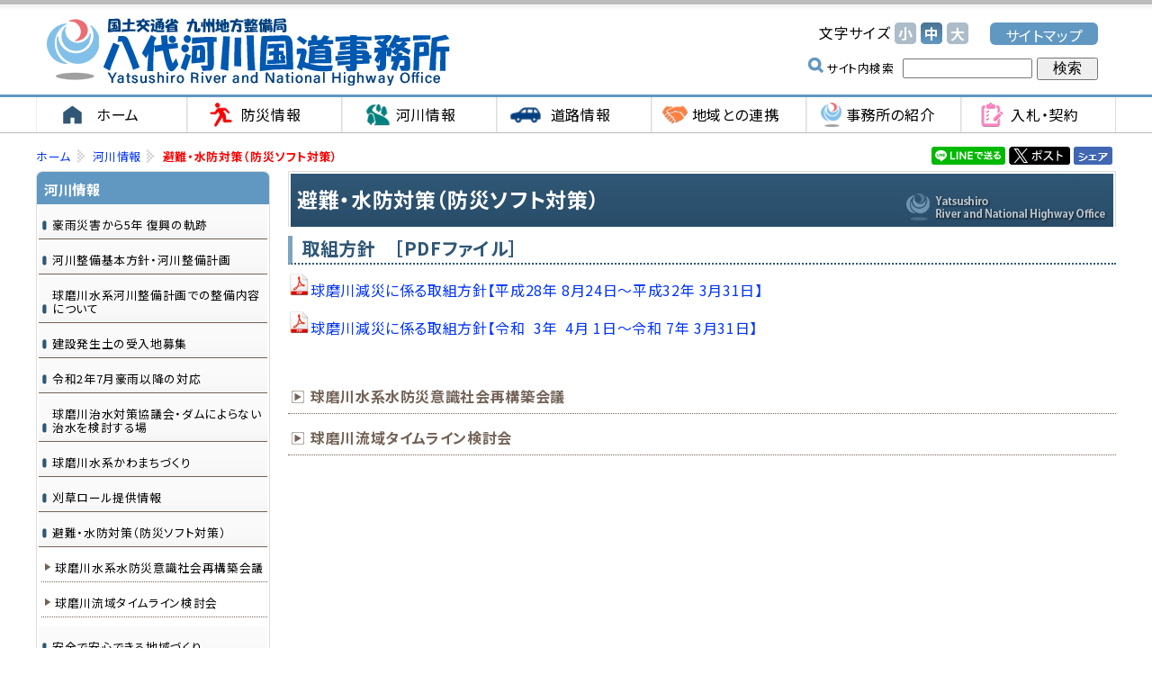

--- FILE ---
content_type: text/html
request_url: https://www.qsr.mlit.go.jp/yatusiro/river/bousai_taisaku/
body_size: 7517
content:
<!DOCTYPE HTML PUBLIC "-//W3C//DTD HTML 4.01 Transitional//EN" "http://www.w3.org/TR/html4/loose.dtd">
<html lang="ja">
<head>
	<meta name="robots" content="all">
	<meta http-equiv="X-UA-Compatible" content="IE=edge">
	<meta http-equiv="Content-Type" content="text/html; charset=UTF-8">
	<title>避難・水防対策（防災ソフト対策）　国土交通省 九州地方整備局 八代河川国道事務所</title>
	<meta name="description" content="避難・水防対策
球磨川水系水防災意識社会再構築会議">
	<meta name="keywords" content="避難・水防対策,球磨川水系水防災意識社会再構築会議">
	<meta name="viewport" content="width=device-width">
	<link rel="shortcut icon" href="../../all_img/org/qsr.ico">
	<link rel="icon" href="../../all_img/org/qsr.ico" type="image/gif">
	<meta http-equiv="Content-Style-Type" content="text/css">
	<meta http-equiv="Content-Script-Type" content="text/javascript">
	<script type="text/javascript" src="../../js/import.js"></script>
	<script type="text/javascript" src="../../js/jquery-1.12.4.min.js"></script>
	<script type="text/javascript" src="../../js/slideshow.js"></script>
	<link rel="stylesheet" type="text/css" href="../../css/org.css" media="all">
	<script type="text/javascript" src="../../js/jquery-1.12.4.min.js"></script>
	<script type="text/javascript" src="../../js/jquery.rwdImageMaps.min.js"></script>
	<script type="text/javascript" src="../../js/colorbox/jquery.colorbox.js"></script>
	<link rel="stylesheet" type="text/css" href="../../js/colorbox/colorbox.css" media="all">
	<link rel="stylesheet" type="text/css" href="../../css/rwd.css" media="all">
	<!-- {literal} -->
	<script>
    //画像単体
    $(function() {
        $(".single").colorbox({
            maxWidth:"90%",
            maxHeight:"90%",
            opacity: 0.7
        });
    });
    
    //インライン
    $(function() {
        $(".inline").colorbox({
            inline:true,
            maxWidth:"90%",
            maxHeight:"90%",
            opacity: 0.7
        });
    });
    
    //iframe
    $(function() {
        $(".iframe").colorbox({
            iframe:true,
            width:"80%",
            height:"80%",
            opacity: 0.7
        });
    });
    </script>
    <!-- {/literal} -->
	<!-- {literal} -->
	<script>
    $(function(){
        $('img[Map]').rwdImageMaps();
    });
    $(function(){
        $('img[Map2]').rwdImageMaps();
    });
    $(function () {
		$('.ac-parent').on('click', function () {
			$(this).next().slideToggle();
		});
	});
    </script>
		<!-- {/literal} -->

	
<style type=text/css>
#header #siteid h1,
#header #siteid p a{
	background-image: url('../../logo_image/siteid.png');
}
</style>

</head>
<body>


<div id="top">
<div id="bg">
<div id="bg_in">
	
	<div id="header">
		<div id="siteid">
			<p><a href="../../">国土交通省 九州地方整備局 八代河川国道事務所</a></p>
		</div><!--siteid-->
		
		<div id="emer_area">
			
		</div>
		
		<div id="hcontents">
			<div class="mojisize">
				<p>文字サイズ</p>
				<ul>
					<li><a href="javascript:fsc('smaller');" id="text_s"><span class="sho">小</span></a></li>
					<li><a href="javascript:fsc('default');" id="text_n"><span class="chu">中</span></a></li>
					<li><a href="javascript:fsc('larger');" id="text_l"><span class="dai">大</span></a></li>
				</ul>
			</div><!--mojisize-->
			<div class="go_sitemap">
				<p><a href="../../sitemap.html">サイトマップ</a></p>
			</div><!--go_sitemap-->
			<div class="kensaku">
				<!-- SiteSearch Google -->
					<form method=get action="https://www.google.co.jp/search">
						<span>サイト内検索</span>
						<input type=text name=q size=18 value="" class="swaku">
						<input type=hidden name=ie value=UTF-8>
						<input type=hidden name=oe value=UTF-8>
						<input type=hidden name=hl value="ja">
						<input type=submit name=btnG value="　検索　">
						<input type=hidden name=domains value="www.qsr.mlit.go.jp/yatusiro/"><br>
						<input type=hidden name=sitesearch value="www.qsr.mlit.go.jp/yatusiro/" checked>
					</form>
			</div><!--kensaku-->
		</div><!--hcontents-->
	</div><!--header-->
	
	<div id="gmenu" class="menu_1">
		<ul><li><a href="../../index.html"><span class="m_0">ホーム</span></a></li><li><a href="../../bousai/index.html"><span class="m_1">防災情報</span></a></li><li><a href="../../river/index.html"><span class="m_2">河川情報</span></a></li><li><a href="../../road/index.html"><span class="m_3">道路情報</span></a></li><li><a href="../../activity/index.html"><span class="m_4">地域との連携</span></a></li><li><a href="../../about/index.html"><span class="m_5">事務所の紹介</span></a></li><li><a href="../../nyusatsu/index.html"><span class="m_6">入札・契約</span></a></li></ul>
	</div><!--gmenu-->
	
	
<div id="wrap">
<div id="wrap_in">
	
	<div id="col_unit_1">
		<div id="pankuzu">
			<ul>
<li class="tp_2"><a href="../../"><span>ホーム</span></a></li>
<li class="tp_1"><a href="../"><span>河川情報</span></a></li>
<li class="tp_1"><span>避難・水防対策（防災ソフト対策）</span></li>
</ul>

		</div><!--pankuzu-->
		
			<div id="sns">
				<div class="fb-like"><a href="https://www.facebook.com/sharer/sharer.php?u=" target="_blank"><img src="../../all_img/org/facebook_sh.png" alt="Facebookでシェア"></a></div>
				<div id="twitter"><a href="http://twitter.com/share?url=" target="_blank"><img src="../../all_img/org/twitter_tw.png" alt="twitterでシェア"></a></div>
				<div class="line-it-button"><a href="http://line.me/R/msg/text/?" target="_blank"><img width="82" src="../../all_img/org/share-a.png" alt="LINEでシェア"></a></div>
				
<!-- {literal} -->
				<script>
					$(document).ready(function()
					{
						var href = "http://line.me/R/msg/text/?" + document.title + " " + window.location.href;
						$(".line-it-button a").attr("href", href);
					});
					
					$(document).ready(function()
					{
						var href = "https://www.facebook.com/sharer/sharer.php?u=" + window.location.href;
						$(".fb-like a").attr("href", href);
					});
				</script>
<!-- {/literal} -->
			</div>
		
		<div id="unit_b">
		
			<!--▼プレーン-->
			<h1>避難・水防対策（防災ソフト対策）</h1>
<!-- BASIC_PARTS_SET -->
	<!-- INDEX PAGE ITEM -->
	
	<div id="description"></div>
	
	
	<div id="contents_0">
		<h3>取組方針　［PDFファイル］</h3>

<p><span style="font-size: 100%"><img alt="" src="../../site_files/image/pdf_icon.gif" style="height: 25px; width: 25px" /></span><a href="../../site_files/file/activity/saikouchiku/20210209.pdf">球磨川減災に係る取組方針【平成28年 8月24日～平成32年&nbsp;3月31日】</a></p>

<p><img alt="" src="../../site_files/image/pdf_icon.gif" style="height: 25px; width: 25px" /><a href="../../site_files/file/activity/bousai_taisaku/20210526.pdf">球磨川減災に係る取組方針【令和&nbsp; 3年 &nbsp;4月 1日～令和 7年 3月31日】</a></p>

<p>&nbsp;</p>

	</div><!--contents_0-->

	
	<div class="index">
		<ul><li class="PageIndex_1"><a href="./kuma_koutiku.html"><span>球磨川水系水防災意識社会再構築会議</span></a></li>
<li class="PageIndex_2"><a href="./kuma_timeline.html"><span>球磨川流域タイムライン検討会</span></a></li>
</ul>
	</div><!--index-->
	
	<!-- /INDEX PAGE ITEM -->
	
	
	<div class="site_map">
		
	</div><!--site_map-->
	
	
	
	<div class="mail_form">
		
	</div><!--mail_form-->
	
	
	
	<div class="search_result">
	
	</div>
	
	
	
	<div id="content_1">
		
	</div><!--content_1-->
	
<!-- /BASIC_PARTS_SET -->
			
			
			
		</div><!--unit_b-->
		
		
		<div id="unit_a">
			
			<div class="menu_3">
				<p><a href="../../bousai/index.html"><span class="m_0">防災情報</span></a></p>
<ul><li><a href="http://www.qsr.mlit.go.jp/yatusiro/kumagawa/bousai/index.html" target="_blank"><span>早よ見なっせ球磨川（リアルタイム防災情報）［外部サイト］</span></a></li>
<li><a href="http://www.qsr.mlit.go.jp/bousai_joho/kyusyubosai/" target="_blank"><span>九州防災ポータルサイト［外部サイト］</span></a></li>
<li><a href="http://www5.river.go.jp/" target="_blank"><span>水情報国土データ［外部サイト］</span></a></li>
<li><a href="http://www.bousai.pref.kumamoto.jp/" target="_blank"><span>熊本県防災情報［外部サイト］</span></a></li>
<li><a href="../../bousai/kuma_uryou.html"><span>球磨川流域　雨量及び水位観測所位置図</span></a></li>
<li><a href="../../bousai/kuma_shinsui.html"><span>球磨川水系洪水浸水想定区域図</span></a></li>
<li><a href="../../bousai/risk_map.html"><span>多段階の浸水想定図・水害リスクマップ</span></a></li>
<li><a href="../../bousai/suibou.html"><span>重要水防箇所</span></a></li>
<li><a href="../../bousai/kamae.html"><span>防災時の心構え</span></a></li>
<li><a href="../../bousai/kuma_syusui.html"><span>近年の球磨川水系の洪水について</span></a></li>
</ul><p class="sel"><a href="../../river/index.html"><span class="m_1">河川情報</span></a></p>
<ul class="sel"><li class="menu_cate"><a href="../../river/reconstruction/index.html"><span>豪雨災害から5年 復興の軌跡</span></a><ul class="menu_cate"><li><a href="../../river/reconstruction/efc_pro01.html"><span>河道掘削 河道拡幅</span></a></li>
<li><a href="../../river/reconstruction/efc_pro02.html"><span>輪中堤 宅地かさ上げ</span></a></li>
<li><a href="https://www.qsr.mlit.go.jp/yatsushiro_r/douro/dourofukkyu/index.html" target="_blank"><span>道路 橋梁（八代復興事務所HP）</span></a></li>
<li><a href="../../river/reconstruction/efc_pro03.html"><span>引堤 遊水地</span></a></li>
<li><a href="../../river/reconstruction/efc_pro04.html"><span>ソフト対策</span></a></li>
</ul></li>
<li class="menu_cate"><a href="../../river/kumagawa_kasen/index.html"><span>河川整備基本方針・河川整備計画</span></a></li>
<li class="menu_cate"><a href="../../river/seibikeikaku_setsumei/index.html"><span>球磨川水系河川整備計画での整備内容について</span></a><ul class="menu_cate"><li><a href="../../river/seibikeikaku_setsumei/area_01.html"><span>下流部エリア（八代市）</span></a></li>
<li><a href="../../river/seibikeikaku_setsumei/area_02.html"><span>中流部エリア（八代市）</span></a></li>
<li><a href="../../river/seibikeikaku_setsumei/area_03.html"><span>中流部エリア（芦北町・球磨村）</span></a></li>
<li><a href="../../river/seibikeikaku_setsumei/area_04.html"><span>人吉区間エリア（球磨村・人吉市・相良村）</span></a></li>
<li><a href="../../river/seibikeikaku_setsumei/area_05.html"><span>上流部エリア（相良村・錦町・あさぎり町）</span></a></li>
<li><a href="../../river/seibikeikaku_setsumei/area_06.html"><span>上流部エリア（多良木町・湯前町・水上村）</span></a></li>
<li><a href="../../river/seibikeikaku_setsumei/area_07.html"><span>川辺川における流水型ダムの整備（相良村・五木村）</span></a></li>
</ul></li>
<li><a href="../../site_files/file/news/r5/news_240617.pdf"><span>建設発生土の受入地募集</span></a></li>
<li class="menu_cate"><a href="../../river/r007_after/index.html"><span>令和2年7月豪雨以降の対応</span></a><ul class="menu_cate"><li><a href="../../river/r007_after/r0207_ryuikitisui_gouukensho/kumakinpro/index.html"><span>球磨川水系緊急治水対策プロジェクト</span></a></li>
<li><a href="../../river/r007_after/gakusiki_kondankai/index.html"><span>球磨川水系学識者懇談会</span></a></li>
<li><a href="../../river/r007_after/r0207archive.html"><span>球磨川⽔害伝承記</span></a></li>
<li><a href="../../river/r007_after/r0207_kasenfukkyu/index.html"><span>令和2年7月豪雨 河川復旧状況</span></a></li>
<li><a href="../../road/r0207_dourofukkyu/index.html"><span>令和2年7月豪雨 道路復旧状況</span></a></li>
<li><a href="../../river/r007_after/kuma_fukkoudayori/index.html"><span>球磨川流域復興だより</span></a></li>
<li><a href="../../river/r007_after/fukkyu_pics/index.html"><span>災害復旧状況航空写真</span></a></li>
<li><a href="../../river/r007_after/r0207_ryuikitisui_gouukensho/index.html"><span>球磨川流域治水協議会・令和２年７月球磨川豪雨検証委員会</span></a></li>
</ul></li>
<li class="menu_cate"><a href="../../river/damuyora/index.html"><span>球磨川治水対策協議会・ダムによらない治水を検討する場</span></a></li>
<li class="menu_cate"><a href="../../river/kawamachi/index.html"><span>球磨川水系かわまちづくり</span></a><ul class="menu_cate"><li><a href="../../river/kawamachi/shinhagi.html"><span>かわまちづくり（新萩原橋周辺地区）</span></a></li>
<li><a href="../../river/kawamachi/sakamoto.html"><span>かわまちづくり（坂本地区）</span></a></li>
<li><a href="../../river/kawamachi/hitoyoshi.html"><span>かわまちづくり（人吉地区）</span></a></li>
</ul></li>
<li class="menu_cate"><a href="../../river/karikusa/index.html"><span>刈草ロール提供情報</span></a></li>
<li class="menu_cate_sel"><a href="../../river/bousai_taisaku/index.html"><span>避難・水防対策（防災ソフト対策）</span></a><ul class="menu_cate_sel"><li><a href="../../river/bousai_taisaku/kuma_koutiku.html"><span>球磨川水系水防災意識社会再構築会議</span></a></li>
<li><a href="../../river/bousai_taisaku/kuma_timeline.html"><span>球磨川流域タイムライン検討会</span></a></li>
</ul></li>
<li class="menu_cate"><a href="../../river/anzen/index.html"><span>安全で安心できる地域づくり</span></a><ul class="menu_cate"><li><a href="../../river/anzen/hagiwara_kasyou.html"><span>萩原地区堤防補強対策</span></a></li>
<li><a href="../../river/anzen/syusui_kinkyu.html"><span>近年の出水への緊急的対応</span></a></li>
<li><a href="../../river/anzen/chukaryu_kashokussaku.html"><span>中下流部における河床掘削</span></a></li>
<li><a href="../../river/anzen/kumagawateibou_taisaku.html"><span>球磨川堤防の浸透・基盤漏水対策</span></a></li>
<li><a href="../../river/anzen/kumatei_taishin.html"><span>球磨川堤防の耐震対策</span></a></li>
<li><a href="../../river/anzen/softtaisaku.html"><span>球磨川流域におけるソフト対策の取り組み</span></a></li>
<li><a href="../../river/anzen/kako_kaisyu.html"><span>過去の代表的な河川改修</span></a></li>
</ul></li>
<li class="menu_cate"><a href="../../river/ijikanri/index.html"><span>維持管理</span></a><ul class="menu_cate"><li><a href="../../river/ijikanri/ijikanri.html"><span>河川管理施設の維持管理</span></a></li>
<li><a href="../../river/ijikanri/kumagawa_ijikanri.html"><span>球磨川水系河川維持管理計画</span></a></li>
<li><a href="../../river/ijikanri/gomi_map2024.html"><span>球磨川ゴミマップ</span></a></li>
<li><a href="../../river/ijikanri/kumagawa_seisou.html"><span>球磨川清掃リレー</span></a></li>
</ul></li>
<li class="menu_cate"><a href="../../river/utsukushi/index.html"><span>美しくうるおいのある地域づくり</span></a><ul class="menu_cate"><li><a href="../../river/utsukushi/kankyodesign.html"><span>球磨川下流域環境デザイン検討委員会</span></a></li>
<li><a href="../../river/utsukushi/suishin_model.html"><span>魚がのぼりやすい川づくり推進モデル事業</span></a></li>
<li><a href="../../river/utsukushi/jyakagochiku_plaza.html"><span>蛇篭地区水辺プラザ</span></a></li>
<li><a href="../../river/utsukushi/kasenkankyo_seibijigyo.html"><span>これまでの河川環境整備事業について</span></a></li>
<li><a href="../../river/utsukushi/kumagawa_sougou.html"><span>球磨川総合水系環境整備事業について</span></a></li>
<li><a href="../../river/utsukushi/ytk_index.html"><span>八代海域調査委員会</span></a></li>
<li><a href="../../river/utsukushi/ytm_index.html"><span>八代海域モニタリング委員会</span></a></li>
</ul></li>
<li class="menu_cate"><a href="../../river/kouzui/index.html"><span>過去の洪水</span></a></li>
<li class="menu_cate"><a href="../../river/hukei/index.html"><span>くまがわ百景</span></a></li>
<li class="menu_cate"><a href="../../river/kumagawa_tsushin/index.html"><span>球磨川通信～出張所だより～</span></a></li>
<li><a href="../../river/kasenseibi.html"><span>皆様のご意見をお聞かせください</span></a></li>
<li><a href="../../river/kasenhou.html"><span>河川法等の許可申請について（オンライン申請）</span></a></li>
<li class="menu_cate"><a href="../../river/faq/index.html"><span>球磨川水系に関するよくあるご質問(FAQ)</span></a></li>
</ul><p><a href="../../road/index.html"><span class="m_2">道路情報</span></a></p>
<ul><li class="menu_cate"><a href="../../road/kawara/index.html"><span>かわら版トピックス</span></a></li>
<li class="menu_cate"><a href="../../road/mk_gaiyou/index.html"><span>南九州西回り自動車道の概要</span></a><ul class="menu_cate"><li><a href="../../road/mk_gaiyou/vtb/index.html"><span>八代日奈久道路</span></a></li>
<li><a href="../../road/mk_gaiyou/vtc/index.html"><span>日奈久芦北道路</span></a></li>
<li><a href="../../road/mk_gaiyou/vtd/index.html"><span>芦北出水道路</span></a></li>
<li><a href="../../road/mk_gaiyou/koukushasin/index.html"><span>芦北出水道路 航空写真</span></a></li>
<li><a href="../../road/mk_gaiyou/shinchoku/index.html"><span>芦北出水道路 工事進捗状況</span></a></li>
<li><a href="../../road/mk_gaiyou/livecamera.html"><span>ライブカメラ情報</span></a></li>
<li><a href="../../road/mk_gaiyou/ijikanri.html"><span>自動車専用道路の維持管理</span></a></li>
<li><a href="../../road/mk_gaiyou/daichou.html"><span>道路台帳調書</span></a></li>
</ul></li>
<li class="menu_cate"><a href="../../road/vte/index.html"><span>熊本天草幹線道路</span></a><ul class="menu_cate"><li><a href="../../road/vte/kumamoto-uto.html"><span>熊本宇土道路</span></a></li>
<li><a href="../../road/vte/uto.html"><span>宇土道路</span></a></li>
<li><a href="../../road/vte/uto-misumi.html"><span>宇土三角道路</span></a></li>
<li><a href="../../road/vte/shinchoku/index.html"><span>工事進捗状況</span></a></li>
</ul></li>
<li class="menu_cate"><a href="../../road/kengaku/index.html"><span>現場見学のお知らせ</span></a></li>
<li class="menu_cate"><a href="../../road/irsaito/index.html"><span>道路ＩＲサイト</span></a></li>
</ul><p><a href="../../activity/index.html"><span class="m_3">地域との連携</span></a></p>
<ul><li class="menu_cate"><a href="../../activity/houkoku/index.html"><span>くまがわ・明日の川づくり報告会</span></a><ul class="menu_cate"><li><a href="../../activity/houkoku/houkoku_kekka.html"><span>くまがわ・明日の川づくり報告会実施結果一覧</span></a></li>
</ul></li>
<li><a href="../../activity/kawadukuri.html"><span>みんなで考えるわがまち・むらの川づくり</span></a></li>
<li><a href="../../activity/comu.html"><span>球磨川地域コミュニケーション推進室</span></a></li>
<li><a href="../../activity/school_renkei.html"><span>熊本高等専門学校との連携・協力に関する取組</span></a></li>
<li><a href="../../activity/kaitou.html"><span>よくあるご質問への回答</span></a></li>
<li><a href="../../activity/hatsuden.html"><span>小水力発電関係情報</span></a></li>
<li><a href="../../site_files/file/activity/201405.pdf" target="_blank"><span>堤防刈草を配布します［PDFファイル］</span></a></li>
<li><a href="http://www.qsr.mlit.go.jp/useful/moushikomi/n_demae.html" target="_blank"><span>出前講座［外部サイト］</span></a></li>
</ul><p><a href="../../nyusatsu/index.html"><span class="m_4">入札・契約</span></a></p>
<ul><li><a href="https://www.i-ppi.jp/IPPI/SearchServices/Web/Index.htm" target="_blank"><span>入札情報サービス（外部リンク）</span></a></li>
<li><a href="https://www.qsr.mlit.go.jp/nyusatu_joho/buppin-ekimu-nyuusatukekka/" target="_blank"><span>物品・役務等の入札結果について（外部リンク）</span></a></li>
<li><a href="https://www.qsr.mlit.go.jp/nyusatu_joho/keiyaku/zuikei/index.html" target="_blank"><span>随意契約結果の公表について（外部リンク）</span></a></li>
<li><a href="../../nyusatsu/open.html"><span>オープンカウンター方式（試行）について</span></a></li>
<li><a href="https://www.qsr.mlit.go.jp/nyusatu_joho/keiyaku/heikin_rakusatsuritsu/" target="_blank"><span>事務所ごとの平均落札率等の公表について（外部リンク）</span></a></li>
<li><a href="https://www.qsr.mlit.go.jp/nyusatu_joho/shikaku_shinsa/index.html" target="_blank"><span>競争参加資格の申請等について（外部リンク）</span></a></li>
</ul><p><a href="../../about/index.html"><span class="m_5">事務所の紹介</span></a></p>
<ul><li><a href="../../about/kihonhousin.html"><span> 八代河川国道事務所基本方針</span></a></li>
<li><a href="../../about/enkaku.html"><span>沿革</span></a></li>
<li><a href="../../about/branch.html"><span>事務所・出張所へのアクセス</span></a></li>
<li><a href="../../about/soshiki.html"><span>組織</span></a></li>
</ul><p><a href="../../topics/index.html"><span class="m_6">事務所よりお知らせ</span></a></p>
<ul><li class="menu_cate"><a href="../../topics/topics_r5/index.html"><span>令和 5年度　事務所よりお知らせ</span></a><ul class="menu_cate"><li><a href="../../site_files/file/news/r5/news_0329(1).pdf"><span> 令和６年度　災害時等の協力業者が決定しました</span></a></li>
<li><a href="../../topics/topics_r5/230423.html"><span>【04.13】人吉地区かわまちづくり社会実験『ＦＵＮ！くま川・ひとよし』を開催します </span></a></li>
</ul></li>
<li class="menu_cate"><a href="../../topics/topics_h30/index.html"><span>平成30年度　事務所よりお知らせ</span></a><ul class="menu_cate"><li><a href="../../topics/topics_h30/news_301012.html"><span>球磨川水系河川協力団体募集について</span></a></li>
<li><a href="../../topics/topics_h30/news_300510_yatusiro.html"><span>堤防刈草をお譲りします（八代・人吉）</span></a></li>
</ul></li>
<li class="menu_cate"><a href="../../topics/topics_h29/index.html"><span>平成29年度　事務所よりお知らせ</span></a><ul class="menu_cate"><li><a href="../../topics/topics_h29/news_291023.html"><span>球磨川水系河川協力団体募集について</span></a></li>
<li><a href="../../topics/topics_h29/news_290426_yatusiro.html"><span>堤防刈草をお譲りします（八代・人吉）</span></a></li>
</ul></li>
<li class="menu_cate"><a href="../../topics/topics_h28/index.html"><span>平成28年度　事務所よりお知らせ</span></a><ul class="menu_cate"><li><a href="../../topics/topics_h28/20170201.html"><span>建設発生土の受入地募集について</span></a></li>
<li><a href="../../topics/topics_h28/news_281014.html"><span>球磨川水系河川協力団体募集について</span></a></li>
<li><a href="../../topics/topics_h28/news_280511_yatusiro.html"><span>堤防刈草をお譲りします（八代・人吉）</span></a></li>
</ul></li>
<li class="menu_cate"><a href="../../topics/topics_h27/index.html"><span>平成27年度　事務所よりお知らせ</span></a><ul class="menu_cate"><li><a href="../../topics/topics_h27/3862.html"><span>河川愛護月間「絵手紙」入賞者の決定について</span></a></li>
<li><a href="../../topics/topics_h27/news_271015.html"><span>球磨川水系河川協力団体募集について</span></a></li>
<li><a href="../../topics/topics_h27/news.html"><span>堤防刈草をお譲りします（八代・人吉）</span></a></li>
</ul></li>
<li class="menu_cate"><a href="../../topics/topics_h26/index.html"><span>平成26年度　事務所よりお知らせ</span></a><ul class="menu_cate"><li><a href="../../topics/topics_h26/news_261128.html"><span>球磨川水系河川協力団体募集について</span></a></li>
<li><a href="../../topics/topics_h26/amamo_chosa.html"><span>金剛干潟アマモ調査結果について</span></a></li>
<li><a href="../../topics/topics_h26/meshimakantu.html"><span>南九州西回り自動車道　女島トンネル（仮称）が貫通しました。</span></a></li>
</ul></li>
<li class="menu_cate"><a href="../../topics/topics_h25/index.html"><span>平成25年度　事務所よりお知らせ</span></a><ul class="menu_cate"><li><a href="../../topics/topics_h25/news_260220.html"><span>H25河川愛護月間「絵手紙コンクール」球磨川流域から２名が受賞</span></a></li>
<li><a href="../../topics/topics_h25/H25yunouraTNkantu.html"><span>南九州西回り自動車道　湯浦トンネル（仮称）が貫通しました。</span></a></li>
<li><a href="../../topics/topics_h25/news_251203.html"><span>球磨川、河口干潟での懐かしい風景（写真・絵画）を募集!!</span></a></li>
<li><a href="../../topics/topics_h25/news_251216.html"><span>球磨川水系河川協力団体募集について</span></a></li>
</ul></li>
</ul><p><a href="../../press/index.html"><span class="m_7">記者発表情報</span></a></p>
<ul><li class="menu_cate"><a href="../../press/press_h25/index.html"><span>平成25年度　記者発表情報</span></a><ul class="menu_cate"><li><a href="../../press/press_h25/20131205kisha.html"><span>【12.05】球磨川、河口干潟での懐かしい風景（写真・絵画）を募集!!</span></a></li>
</ul></li>
<li class="menu_cate"><a href="../../press/press_h24/index.html"><span>平成24年度　記者発表情報</span></a><ul class="menu_cate"><li><a href="../../press/press_h24/news_240507.html"><span>【05.07】南九州西回り自動車道（芦北出水道路）湯浦川橋（Ｐ５）での修補が完了し、上部工工事を再開しています。</span></a></li>
</ul></li>
</ul>
			</div><!--menu_3-->
			
			
				
			
			
			
			<!-- <div class="contents_2">
				
			</div> --><!--contents_2-->
			
			<div class="contents_3">
				
			</div><!--contents_3-->
			
			<div class="contents_4">
				
			</div><!--contents_4-->
			
			
			
			
		</div><!--unit_a-->
		
	</div><!--col_unit_1-->
	 <p class="go_top"><a href="#top">ページの先頭へ戻る</a></p>
	
</div><!--wrap_in-->
</div><!--wrap-->

<div id="footer">
	<div id="col_unit_2">
		<div id="unit_c">
			<address>
				<strong>国土交通省 九州地方整備局 八代河川国道事務所 </strong><br>
				〒866-0831　八代市萩原町1丁目708-2 <br>
				TEL：0965-32-4135（代）
				
				
				<div class="nowrap">Email：<a href="mailto:qsr-yatsushiro@mlit.go.jp">
				qsr-yatsushiro@mlit.go.jp
				</a></div>
				
			</address>

		</div><!--unit_c-->
		<div id="unit_d">
			<div class="contents_5">
				
			</div><!--contents_5-->

		</div><!--unit_d-->
		
					<div class="menu_5" id="fmenu">
				<ul><li><span><a href="../../link.html">リンク集</a></span></li><li><span><a href="../../copyright.html">プライバシーポリシー</a></span></li><li><span><a href="../../sitemap.html">サイトマップ</a></span></li></ul>
			</div><!--menu_5-->
		
		
	</div><!--col_unit_2-->
</div><!--footer-->
	
	
	<div id="copy">
		<p>Copyright (c) 国土交通省 九州地方整備局 八代河川国道事務所.All Rights Reserved.</p>
	</div><!--copy-->

		<div class="hamburger-menu sp">
			<input type="checkbox" id="menu-btn-check">
			<label for="menu-btn-check" class="menu-btn"><span></span></label>
			<div class="menu-content">
				<div class="sp_menu_3">
				<p><a href="../../bousai/index.html"><span class="m_0">防災情報</span></a></p>
<ul><li><a href="http://www.qsr.mlit.go.jp/yatusiro/kumagawa/bousai/index.html" target="_blank"><span>早よ見なっせ球磨川（リアルタイム防災情報）［外部サイト］</span></a></li>
<li><a href="http://www.qsr.mlit.go.jp/bousai_joho/kyusyubosai/" target="_blank"><span>九州防災ポータルサイト［外部サイト］</span></a></li>
<li><a href="http://www5.river.go.jp/" target="_blank"><span>水情報国土データ［外部サイト］</span></a></li>
<li><a href="http://www.bousai.pref.kumamoto.jp/" target="_blank"><span>熊本県防災情報［外部サイト］</span></a></li>
<li><a href="../../bousai/kuma_uryou.html"><span>球磨川流域　雨量及び水位観測所位置図</span></a></li>
<li><a href="../../bousai/kuma_shinsui.html"><span>球磨川水系洪水浸水想定区域図</span></a></li>
<li><a href="../../bousai/risk_map.html"><span>多段階の浸水想定図・水害リスクマップ</span></a></li>
<li><a href="../../bousai/suibou.html"><span>重要水防箇所</span></a></li>
<li><a href="../../bousai/kamae.html"><span>防災時の心構え</span></a></li>
<li><a href="../../bousai/kuma_syusui.html"><span>近年の球磨川水系の洪水について</span></a></li>
</ul><p class="sel"><a href="../../river/index.html"><span class="m_1">河川情報</span></a></p>
<ul class="sel"><li class="menu_cate"><a href="../../river/reconstruction/index.html"><span>豪雨災害から5年 復興の軌跡</span></a><ul class="menu_cate"><li><a href="../../river/reconstruction/efc_pro01.html"><span>河道掘削 河道拡幅</span></a></li>
<li><a href="../../river/reconstruction/efc_pro02.html"><span>輪中堤 宅地かさ上げ</span></a></li>
<li><a href="https://www.qsr.mlit.go.jp/yatsushiro_r/douro/dourofukkyu/index.html" target="_blank"><span>道路 橋梁（八代復興事務所HP）</span></a></li>
<li><a href="../../river/reconstruction/efc_pro03.html"><span>引堤 遊水地</span></a></li>
<li><a href="../../river/reconstruction/efc_pro04.html"><span>ソフト対策</span></a></li>
</ul></li>
<li class="menu_cate"><a href="../../river/kumagawa_kasen/index.html"><span>河川整備基本方針・河川整備計画</span></a></li>
<li class="menu_cate"><a href="../../river/seibikeikaku_setsumei/index.html"><span>球磨川水系河川整備計画での整備内容について</span></a><ul class="menu_cate"><li><a href="../../river/seibikeikaku_setsumei/area_01.html"><span>下流部エリア（八代市）</span></a></li>
<li><a href="../../river/seibikeikaku_setsumei/area_02.html"><span>中流部エリア（八代市）</span></a></li>
<li><a href="../../river/seibikeikaku_setsumei/area_03.html"><span>中流部エリア（芦北町・球磨村）</span></a></li>
<li><a href="../../river/seibikeikaku_setsumei/area_04.html"><span>人吉区間エリア（球磨村・人吉市・相良村）</span></a></li>
<li><a href="../../river/seibikeikaku_setsumei/area_05.html"><span>上流部エリア（相良村・錦町・あさぎり町）</span></a></li>
<li><a href="../../river/seibikeikaku_setsumei/area_06.html"><span>上流部エリア（多良木町・湯前町・水上村）</span></a></li>
<li><a href="../../river/seibikeikaku_setsumei/area_07.html"><span>川辺川における流水型ダムの整備（相良村・五木村）</span></a></li>
</ul></li>
<li><a href="../../site_files/file/news/r5/news_240617.pdf"><span>建設発生土の受入地募集</span></a></li>
<li class="menu_cate"><a href="../../river/r007_after/index.html"><span>令和2年7月豪雨以降の対応</span></a><ul class="menu_cate"><li><a href="../../river/r007_after/r0207_ryuikitisui_gouukensho/kumakinpro/index.html"><span>球磨川水系緊急治水対策プロジェクト</span></a></li>
<li><a href="../../river/r007_after/gakusiki_kondankai/index.html"><span>球磨川水系学識者懇談会</span></a></li>
<li><a href="../../river/r007_after/r0207archive.html"><span>球磨川⽔害伝承記</span></a></li>
<li><a href="../../river/r007_after/r0207_kasenfukkyu/index.html"><span>令和2年7月豪雨 河川復旧状況</span></a></li>
<li><a href="../../road/r0207_dourofukkyu/index.html"><span>令和2年7月豪雨 道路復旧状況</span></a></li>
<li><a href="../../river/r007_after/kuma_fukkoudayori/index.html"><span>球磨川流域復興だより</span></a></li>
<li><a href="../../river/r007_after/fukkyu_pics/index.html"><span>災害復旧状況航空写真</span></a></li>
<li><a href="../../river/r007_after/r0207_ryuikitisui_gouukensho/index.html"><span>球磨川流域治水協議会・令和２年７月球磨川豪雨検証委員会</span></a></li>
</ul></li>
<li class="menu_cate"><a href="../../river/damuyora/index.html"><span>球磨川治水対策協議会・ダムによらない治水を検討する場</span></a></li>
<li class="menu_cate"><a href="../../river/kawamachi/index.html"><span>球磨川水系かわまちづくり</span></a><ul class="menu_cate"><li><a href="../../river/kawamachi/shinhagi.html"><span>かわまちづくり（新萩原橋周辺地区）</span></a></li>
<li><a href="../../river/kawamachi/sakamoto.html"><span>かわまちづくり（坂本地区）</span></a></li>
<li><a href="../../river/kawamachi/hitoyoshi.html"><span>かわまちづくり（人吉地区）</span></a></li>
</ul></li>
<li class="menu_cate"><a href="../../river/karikusa/index.html"><span>刈草ロール提供情報</span></a></li>
<li class="menu_cate_sel"><a href="../../river/bousai_taisaku/index.html"><span>避難・水防対策（防災ソフト対策）</span></a><ul class="menu_cate_sel"><li><a href="../../river/bousai_taisaku/kuma_koutiku.html"><span>球磨川水系水防災意識社会再構築会議</span></a></li>
<li><a href="../../river/bousai_taisaku/kuma_timeline.html"><span>球磨川流域タイムライン検討会</span></a></li>
</ul></li>
<li class="menu_cate"><a href="../../river/anzen/index.html"><span>安全で安心できる地域づくり</span></a><ul class="menu_cate"><li><a href="../../river/anzen/hagiwara_kasyou.html"><span>萩原地区堤防補強対策</span></a></li>
<li><a href="../../river/anzen/syusui_kinkyu.html"><span>近年の出水への緊急的対応</span></a></li>
<li><a href="../../river/anzen/chukaryu_kashokussaku.html"><span>中下流部における河床掘削</span></a></li>
<li><a href="../../river/anzen/kumagawateibou_taisaku.html"><span>球磨川堤防の浸透・基盤漏水対策</span></a></li>
<li><a href="../../river/anzen/kumatei_taishin.html"><span>球磨川堤防の耐震対策</span></a></li>
<li><a href="../../river/anzen/softtaisaku.html"><span>球磨川流域におけるソフト対策の取り組み</span></a></li>
<li><a href="../../river/anzen/kako_kaisyu.html"><span>過去の代表的な河川改修</span></a></li>
</ul></li>
<li class="menu_cate"><a href="../../river/ijikanri/index.html"><span>維持管理</span></a><ul class="menu_cate"><li><a href="../../river/ijikanri/ijikanri.html"><span>河川管理施設の維持管理</span></a></li>
<li><a href="../../river/ijikanri/kumagawa_ijikanri.html"><span>球磨川水系河川維持管理計画</span></a></li>
<li><a href="../../river/ijikanri/gomi_map2024.html"><span>球磨川ゴミマップ</span></a></li>
<li><a href="../../river/ijikanri/kumagawa_seisou.html"><span>球磨川清掃リレー</span></a></li>
</ul></li>
<li class="menu_cate"><a href="../../river/utsukushi/index.html"><span>美しくうるおいのある地域づくり</span></a><ul class="menu_cate"><li><a href="../../river/utsukushi/kankyodesign.html"><span>球磨川下流域環境デザイン検討委員会</span></a></li>
<li><a href="../../river/utsukushi/suishin_model.html"><span>魚がのぼりやすい川づくり推進モデル事業</span></a></li>
<li><a href="../../river/utsukushi/jyakagochiku_plaza.html"><span>蛇篭地区水辺プラザ</span></a></li>
<li><a href="../../river/utsukushi/kasenkankyo_seibijigyo.html"><span>これまでの河川環境整備事業について</span></a></li>
<li><a href="../../river/utsukushi/kumagawa_sougou.html"><span>球磨川総合水系環境整備事業について</span></a></li>
<li><a href="../../river/utsukushi/ytk_index.html"><span>八代海域調査委員会</span></a></li>
<li><a href="../../river/utsukushi/ytm_index.html"><span>八代海域モニタリング委員会</span></a></li>
</ul></li>
<li class="menu_cate"><a href="../../river/kouzui/index.html"><span>過去の洪水</span></a></li>
<li class="menu_cate"><a href="../../river/hukei/index.html"><span>くまがわ百景</span></a></li>
<li class="menu_cate"><a href="../../river/kumagawa_tsushin/index.html"><span>球磨川通信～出張所だより～</span></a></li>
<li><a href="../../river/kasenseibi.html"><span>皆様のご意見をお聞かせください</span></a></li>
<li><a href="../../river/kasenhou.html"><span>河川法等の許可申請について（オンライン申請）</span></a></li>
<li class="menu_cate"><a href="../../river/faq/index.html"><span>球磨川水系に関するよくあるご質問(FAQ)</span></a></li>
</ul><p><a href="../../road/index.html"><span class="m_2">道路情報</span></a></p>
<ul><li class="menu_cate"><a href="../../road/kawara/index.html"><span>かわら版トピックス</span></a></li>
<li class="menu_cate"><a href="../../road/mk_gaiyou/index.html"><span>南九州西回り自動車道の概要</span></a><ul class="menu_cate"><li><a href="../../road/mk_gaiyou/vtb/index.html"><span>八代日奈久道路</span></a></li>
<li><a href="../../road/mk_gaiyou/vtc/index.html"><span>日奈久芦北道路</span></a></li>
<li><a href="../../road/mk_gaiyou/vtd/index.html"><span>芦北出水道路</span></a></li>
<li><a href="../../road/mk_gaiyou/koukushasin/index.html"><span>芦北出水道路 航空写真</span></a></li>
<li><a href="../../road/mk_gaiyou/shinchoku/index.html"><span>芦北出水道路 工事進捗状況</span></a></li>
<li><a href="../../road/mk_gaiyou/livecamera.html"><span>ライブカメラ情報</span></a></li>
<li><a href="../../road/mk_gaiyou/ijikanri.html"><span>自動車専用道路の維持管理</span></a></li>
<li><a href="../../road/mk_gaiyou/daichou.html"><span>道路台帳調書</span></a></li>
</ul></li>
<li class="menu_cate"><a href="../../road/vte/index.html"><span>熊本天草幹線道路</span></a><ul class="menu_cate"><li><a href="../../road/vte/kumamoto-uto.html"><span>熊本宇土道路</span></a></li>
<li><a href="../../road/vte/uto.html"><span>宇土道路</span></a></li>
<li><a href="../../road/vte/uto-misumi.html"><span>宇土三角道路</span></a></li>
<li><a href="../../road/vte/shinchoku/index.html"><span>工事進捗状況</span></a></li>
</ul></li>
<li class="menu_cate"><a href="../../road/kengaku/index.html"><span>現場見学のお知らせ</span></a></li>
<li class="menu_cate"><a href="../../road/irsaito/index.html"><span>道路ＩＲサイト</span></a></li>
</ul><p><a href="../../activity/index.html"><span class="m_3">地域との連携</span></a></p>
<ul><li class="menu_cate"><a href="../../activity/houkoku/index.html"><span>くまがわ・明日の川づくり報告会</span></a><ul class="menu_cate"><li><a href="../../activity/houkoku/houkoku_kekka.html"><span>くまがわ・明日の川づくり報告会実施結果一覧</span></a></li>
</ul></li>
<li><a href="../../activity/kawadukuri.html"><span>みんなで考えるわがまち・むらの川づくり</span></a></li>
<li><a href="../../activity/comu.html"><span>球磨川地域コミュニケーション推進室</span></a></li>
<li><a href="../../activity/school_renkei.html"><span>熊本高等専門学校との連携・協力に関する取組</span></a></li>
<li><a href="../../activity/kaitou.html"><span>よくあるご質問への回答</span></a></li>
<li><a href="../../activity/hatsuden.html"><span>小水力発電関係情報</span></a></li>
<li><a href="../../site_files/file/activity/201405.pdf" target="_blank"><span>堤防刈草を配布します［PDFファイル］</span></a></li>
<li><a href="http://www.qsr.mlit.go.jp/useful/moushikomi/n_demae.html" target="_blank"><span>出前講座［外部サイト］</span></a></li>
</ul><p><a href="../../nyusatsu/index.html"><span class="m_4">入札・契約</span></a></p>
<ul><li><a href="https://www.i-ppi.jp/IPPI/SearchServices/Web/Index.htm" target="_blank"><span>入札情報サービス（外部リンク）</span></a></li>
<li><a href="https://www.qsr.mlit.go.jp/nyusatu_joho/buppin-ekimu-nyuusatukekka/" target="_blank"><span>物品・役務等の入札結果について（外部リンク）</span></a></li>
<li><a href="https://www.qsr.mlit.go.jp/nyusatu_joho/keiyaku/zuikei/index.html" target="_blank"><span>随意契約結果の公表について（外部リンク）</span></a></li>
<li><a href="../../nyusatsu/open.html"><span>オープンカウンター方式（試行）について</span></a></li>
<li><a href="https://www.qsr.mlit.go.jp/nyusatu_joho/keiyaku/heikin_rakusatsuritsu/" target="_blank"><span>事務所ごとの平均落札率等の公表について（外部リンク）</span></a></li>
<li><a href="https://www.qsr.mlit.go.jp/nyusatu_joho/shikaku_shinsa/index.html" target="_blank"><span>競争参加資格の申請等について（外部リンク）</span></a></li>
</ul><p><a href="../../about/index.html"><span class="m_5">事務所の紹介</span></a></p>
<ul><li><a href="../../about/kihonhousin.html"><span> 八代河川国道事務所基本方針</span></a></li>
<li><a href="../../about/enkaku.html"><span>沿革</span></a></li>
<li><a href="../../about/branch.html"><span>事務所・出張所へのアクセス</span></a></li>
<li><a href="../../about/soshiki.html"><span>組織</span></a></li>
</ul><p><a href="../../topics/index.html"><span class="m_6">事務所よりお知らせ</span></a></p>
<ul><li class="menu_cate"><a href="../../topics/topics_r5/index.html"><span>令和 5年度　事務所よりお知らせ</span></a><ul class="menu_cate"><li><a href="../../site_files/file/news/r5/news_0329(1).pdf"><span> 令和６年度　災害時等の協力業者が決定しました</span></a></li>
<li><a href="../../topics/topics_r5/230423.html"><span>【04.13】人吉地区かわまちづくり社会実験『ＦＵＮ！くま川・ひとよし』を開催します </span></a></li>
</ul></li>
<li class="menu_cate"><a href="../../topics/topics_h30/index.html"><span>平成30年度　事務所よりお知らせ</span></a><ul class="menu_cate"><li><a href="../../topics/topics_h30/news_301012.html"><span>球磨川水系河川協力団体募集について</span></a></li>
<li><a href="../../topics/topics_h30/news_300510_yatusiro.html"><span>堤防刈草をお譲りします（八代・人吉）</span></a></li>
</ul></li>
<li class="menu_cate"><a href="../../topics/topics_h29/index.html"><span>平成29年度　事務所よりお知らせ</span></a><ul class="menu_cate"><li><a href="../../topics/topics_h29/news_291023.html"><span>球磨川水系河川協力団体募集について</span></a></li>
<li><a href="../../topics/topics_h29/news_290426_yatusiro.html"><span>堤防刈草をお譲りします（八代・人吉）</span></a></li>
</ul></li>
<li class="menu_cate"><a href="../../topics/topics_h28/index.html"><span>平成28年度　事務所よりお知らせ</span></a><ul class="menu_cate"><li><a href="../../topics/topics_h28/20170201.html"><span>建設発生土の受入地募集について</span></a></li>
<li><a href="../../topics/topics_h28/news_281014.html"><span>球磨川水系河川協力団体募集について</span></a></li>
<li><a href="../../topics/topics_h28/news_280511_yatusiro.html"><span>堤防刈草をお譲りします（八代・人吉）</span></a></li>
</ul></li>
<li class="menu_cate"><a href="../../topics/topics_h27/index.html"><span>平成27年度　事務所よりお知らせ</span></a><ul class="menu_cate"><li><a href="../../topics/topics_h27/3862.html"><span>河川愛護月間「絵手紙」入賞者の決定について</span></a></li>
<li><a href="../../topics/topics_h27/news_271015.html"><span>球磨川水系河川協力団体募集について</span></a></li>
<li><a href="../../topics/topics_h27/news.html"><span>堤防刈草をお譲りします（八代・人吉）</span></a></li>
</ul></li>
<li class="menu_cate"><a href="../../topics/topics_h26/index.html"><span>平成26年度　事務所よりお知らせ</span></a><ul class="menu_cate"><li><a href="../../topics/topics_h26/news_261128.html"><span>球磨川水系河川協力団体募集について</span></a></li>
<li><a href="../../topics/topics_h26/amamo_chosa.html"><span>金剛干潟アマモ調査結果について</span></a></li>
<li><a href="../../topics/topics_h26/meshimakantu.html"><span>南九州西回り自動車道　女島トンネル（仮称）が貫通しました。</span></a></li>
</ul></li>
<li class="menu_cate"><a href="../../topics/topics_h25/index.html"><span>平成25年度　事務所よりお知らせ</span></a><ul class="menu_cate"><li><a href="../../topics/topics_h25/news_260220.html"><span>H25河川愛護月間「絵手紙コンクール」球磨川流域から２名が受賞</span></a></li>
<li><a href="../../topics/topics_h25/H25yunouraTNkantu.html"><span>南九州西回り自動車道　湯浦トンネル（仮称）が貫通しました。</span></a></li>
<li><a href="../../topics/topics_h25/news_251203.html"><span>球磨川、河口干潟での懐かしい風景（写真・絵画）を募集!!</span></a></li>
<li><a href="../../topics/topics_h25/news_251216.html"><span>球磨川水系河川協力団体募集について</span></a></li>
</ul></li>
</ul><p><a href="../../press/index.html"><span class="m_7">記者発表情報</span></a></p>
<ul><li class="menu_cate"><a href="../../press/press_h25/index.html"><span>平成25年度　記者発表情報</span></a><ul class="menu_cate"><li><a href="../../press/press_h25/20131205kisha.html"><span>【12.05】球磨川、河口干潟での懐かしい風景（写真・絵画）を募集!!</span></a></li>
</ul></li>
<li class="menu_cate"><a href="../../press/press_h24/index.html"><span>平成24年度　記者発表情報</span></a><ul class="menu_cate"><li><a href="../../press/press_h24/news_240507.html"><span>【05.07】南九州西回り自動車道（芦北出水道路）湯浦川橋（Ｐ５）での修補が完了し、上部工工事を再開しています。</span></a></li>
</ul></li>
</ul>
				</div>
				<p>&nbsp;</p>
				<h2>Category</h2>
				<ul><li><a href="../../index.html"><span class="m_0">ホーム</span></a></li><li><a href="../../bousai/index.html"><span class="m_1">防災情報</span></a></li><li><a href="../../river/index.html"><span class="m_2">河川情報</span></a></li><li><a href="../../road/index.html"><span class="m_3">道路情報</span></a></li><li><a href="../../activity/index.html"><span class="m_4">地域との連携</span></a></li><li><a href="../../about/index.html"><span class="m_5">事務所の紹介</span></a></li><li><a href="../../nyusatsu/index.html"><span class="m_6">入札・契約</span></a></li></ul>
				<ul><li><span><a href="../../link.html">リンク集</a></span></li><li><span><a href="../../copyright.html">プライバシーポリシー</a></span></li><li><span><a href="../../sitemap.html">サイトマップ</a></span></li></ul>
			</div>
		</div><!--hamburger-menu-->

</div><!--bg_in-->
</div><!--bg-->
</div><!--top -->
<!-- {literal} -->
<script src="https://cdnjs.cloudflare.com/ajax/libs/image-map-resizer/1.0.10/js/imageMapResizer.min.js"></script>
<script>
  imageMapResize();
</script>
<!-- {/literal} -->

</body>
</html>

--- FILE ---
content_type: text/css
request_url: https://www.qsr.mlit.go.jp/yatusiro/css/default.css
body_size: 1599
content:
@charset "utf-8";
/*------------------------------------------------*
[PrimeCMS Default CSS Ver.1.0.0]
(20.May.2010)
*------------------------------------------------*/

body,div,
dl,dt,dd,ul,ol,li,
h1,h2,h3,h4,h5,h6,
pre,form,fieldset,input,textarea,
p,blockquote,
th,td	{
		margin: 0;
		padding: 0;
		}

body	{
		font-size: 100%;
		line-height: 140%;
		font-style: normal;
		/*font-family: arial,helvetica,Verdana,"ＭＳ Ｐゴシック",sans-serif;*/
/*		font-family:'Lucida Grande','Hiragino Kaku Gothic ProN',Meiryo, sans-serif; */

		/*font-family: "Helvetica Neue",Arial,"Hiragino Kaku Gothic ProN","Hiragino Sans",Meiryo,sans-serif;*/
		font-family: 'Noto Sans JP',"Helvetica Neue", "Helvetica", "Hiragino Sans", "Hiragino Kaku Gothic ProN", "Arial", "Yu Gothic", "Meiryo", sans-serif;
		font-feature-settings: "palt";
		letter-spacing:0.04em;
		}

/*Text*/
h1		{
		font-size: 143%;
		}
h2		{
		font-size: 132%;
		}
h3		{
		font-size: 125%;
		}
h4		{
		font-size: 119%;
		}
h5		{
		font-size: 112%;
		}
h6		{
		font-size: 106%;
		}
h1,h2,h3,h4,h5,h6{
		margin: 0 0 10px 0;
		}

p		{
		margin: 0 0 0.8em 0;
		line-height: 1.4em;
		}

em		{
		font-style: italic;
		}

address	{
		margin: 0 0 15px 0;
		line-height: 1.4em;
		}

/*Hyper Text*/
a		{
		text-decoration: none;
		color: #0033ff;
		}
a:hover	{
		color: #ff0000;
		}
a img	{
		border: none;
		}

/*List*/
ul,
ol		{
		margin: 0 0 15px 25px;
		list-style-position: outside;
		}
li		{
		margin: 0 0 0.5em 0;
		line-height: 1.2em;
		}
li ul,
li ol	{
		padding-top: 5px;
		}
dl		{
		margin: 0 0 15px 0;
		}
dt		{
		font-weight: bold;
		margin: 0 0 0.2em 0;
		}
dd		{
		margin: 0 0 0.2em 1em;
		}

/*Table*/
table	{
		margin: 0 0 15px 0px;
		border-collapse: collapse;
		border-spacing: none;
		border-color: #666666;
		}
th,
td		{
		padding: 3px;
		border-color: #666666;
		}
th p,
td p	{
		margin-bottom: 0;
		}

/*Form*/
form	{
		}
input,
textarea {
		font-size: 100%;
		}

q:before,
q:after	{
	content: '';
		}

abbr,
acronym{
	border: 0;
		}

fieldset{
		border: 0;
		vertical-align: bottom;
		}

/*入れ子処理*/
li ul,li ol,li p,li dl,
dt ul,dt ol,dt p,
dd ul,dd ol,dd p,
th ul,th ol,th dl,th p,
td ul,td ol,td dl,td p,
th table,td table{
		font-size: 100%;
		}


--- FILE ---
content_type: application/javascript
request_url: https://www.qsr.mlit.go.jp/yatusiro/js/page_scroll.js
body_size: 1429
content:
// Easingの追加
jQuery.easing.quart = function (x, t, b, c, d) {
	return -c * ((t=t/d-1)*t*t*t - 1) + b;
};

/*-------------------------------------
 ページ読み込み中
-------------------------------------*/
jQuery(document).ready(function(){

	//
	// <a href="#top">の場合、スクロール処理を追加
	//

	jQuery('a[href=#top]').click(function() {
		if (location.pathname.replace(/^\//,'') == this.pathname.replace(/^\//,'') && location.hostname == this.hostname) {
			var $target = jQuery(this.hash);
			$target = $target.length && $target || jQuery('[name=' + this.hash.slice(1) +']');
			if ($target.length) {
				var targetOffset = $target.offset().top;
				jQuery('html,body').animate({ scrollTop: targetOffset }, 1500, 'quart');
				return false;
			}
		}
	});

});
